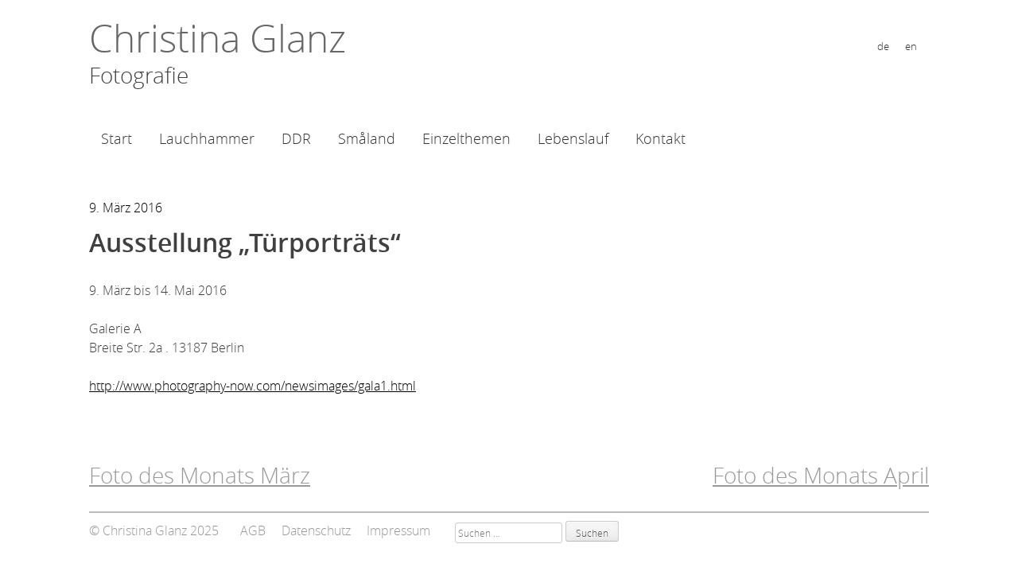

--- FILE ---
content_type: text/css
request_url: https://christinaglanz.de/wp-content/themes/glanz/style.css?ver=6.8.3
body_size: 26507
content:
/*
Theme Name: glanzpunkt
Author: Paul Morf Gronert
Author URI: http://kopf-en.de
Version: 1.0.0
License: GNU General Public License v2 or later
License URI: http://www.gnu.org/licenses/gpl-2.0.html
Text Domain: glanz

This theme, like WordPress, is licensed under the GPL.
Use it to make something cool, have fun, and share what you've learned with others.

glanzpunkt is based on Underscores http://underscores.me/, (C) 2012-2015 Automattic, Inc.
Underscores is distributed under the terms of the GNU GPL v2 or later.

Normalizing styles have been helped along thanks to the fine work of
Nicolas Gallagher and Jonathan Neal http://necolas.github.com/normalize.css/
*/

/*--------------------------------------------------------------
>>> TABLE OF CONTENTS:
----------------------------------------------------------------
# Normalize
# Typography
# Elements
# Forms
# Navigation
	## Links
	## Menus
# Accessibility
# Alignments
# Clearings
# Widgets
# Content
    ## Posts and pages
	## Asides
	## Comments
# Infinite scroll
# Media
	## Captions
	## Galleries
--------------------------------------------------------------*/

/*--------------------------------------------------------------
1.0 - Reset/Fonts
--------------------------------------------------------------*/
@import "font-face-stylesheet.css";

* {margin:0; padding:0;}

/*--------------------------------------------------------------
# Normalize
--------------------------------------------------------------*/
html {
	font-family: sans-serif;
	-webkit-text-size-adjust: 100%;
	-ms-text-size-adjust:     100%;
}

body {
	margin: 0;
	background: #fff; /* Fallback for when there is no custom background color defined. */
}

#page {
	margin: 2em;
}

article,
aside,
details,
figcaption,
figure,
footer,
header,
main,
menu,
nav,
section,
summary {
	display: block;
}

audio,
canvas,
progress,
video {
	display: inline-block;
	vertical-align: baseline;
}

audio:not([controls]) {
	display: none;
	height: 0;
}

[hidden],
template {
	display: none;
}

a {
	background-color: transparent;
}

a:active,
a:hover {
	outline: 0;
}

abbr[title] {
	border-bottom: 1px dotted;
}

b,
strong {
	font-weight: bold;
}

dfn {
	font-style: italic;
}

mark {
	background: #ff0;
	color: #000;
}

small {
	font-size: 80%;
}

sub,
sup {
	font-size: 75%;
	line-height: 0;
	position: relative;
	vertical-align: baseline;
}

sup {
	top: -0.5em;
}

sub {
	bottom: -0.25em;
}

img {
	border: 0;
}

svg:not(:root) {
	overflow: hidden;
}

figure {
	margin: 1em 40px;
}

hr {
	box-sizing: content-box;
	height: 0;
}

pre {
	overflow: auto;
}

code,
kbd,
pre,
samp {
	font-family: monospace, monospace;
	font-size: 1em;
}

button,
input,
optgroup,
select,
textarea {
	color: inherit;
	font: inherit;
	margin: 0;
}

button {
	overflow: visible;
}

button,
select {
	text-transform: none;
}

button,
html input[type="button"],
input[type="reset"],
input[type="submit"] {
	-webkit-appearance: button;
	cursor: pointer;
}

button[disabled],
html input[disabled] {
	cursor: default;
}

button::-moz-focus-inner,
input::-moz-focus-inner {
	border: 0;
	padding: 0;
}

input {
	line-height: normal;
}

input[type="checkbox"],
input[type="radio"] {
	box-sizing: border-box;
	padding: 0;
}

input[type="number"]::-webkit-inner-spin-button,
input[type="number"]::-webkit-outer-spin-button {
	height: auto;
}

input[type="search"] {
	-webkit-appearance: textfield;
	box-sizing: content-box;
}

input[type="search"]::-webkit-search-cancel-button,
input[type="search"]::-webkit-search-decoration {
	-webkit-appearance: none;
}

fieldset {
	border: 1px solid #c0c0c0;
	margin: 0 2px;
	padding: 0.35em 0.625em 0.75em;
}

legend {
	border: 0;
	padding: 0;
}

textarea {
	overflow: auto;
}

optgroup {
	font-weight: bold;
}

table {
	border-collapse: collapse;
	border-spacing: 0;
}

td,
th {
	padding: 0;
}

/*--------------------------------------------------------------
# Basics
--------------------------------------------------------------*/

body { 
	background-color: #fff;
}

#page {
	width: 80%;
	max-width: 1100px;
	height: auto;
	background-color: #ffffff;
	padding:0.75em 1.0em 0.75em;
	margin: 0em auto 0.5em;
}

h1 {
	margin: 0.67em 0;
}

h1.site-title {
	margin: 0px 0px -0.3em;
}	

h1.site-title a {
	text-decoration: none;
}	

h1.entry-title {

}

h1.entry-title a {
	text-decoration: none;
}

h2 {
	margin: 0 0 1em; 
}

h3 {
	margin: 2em 0 0.8em;
}

p.site-description {
	margin: 0px 0px 1.25em;
	font-size: 1.75em;
}

/*--------------------------------------------------------------
# Typography
--------------------------------------------------------------*/
body,
button,
input,
select,
textarea {
	color: #404040;
	font-family: opensans, sans-serif;
	font-weight: 300;
	font-size: 16px;
	font-size: 1rem;
	line-height: 1.5;
}

h1,
h2,
h3,
h4,
h5,
h6 {
	clear: both;
}

h1 {
	font-size: 2em;
	font-weight: 600;
}

h1.site-title a {
	font-size: 1.5em;
	font-weight: 200;
	color: #666;
}

h2 {
	
}


p {
	margin-bottom: 1.5em;
}

dfn,
cite,
em,
i {
	font-style: italic;
}

blockquote {
	margin: 0 1.5em;
}

address {
	margin: 0 0 1.5em;
}

pre {
	background: #eee;
	font-family: "Courier 10 Pitch", Courier, monospace;
	font-size: 15px;
	font-size: 0.9375rem;
	line-height: 1.6;
	margin-bottom: 1.6em;
	max-width: 100%;
	overflow: auto;
	padding: 1.6em;
}

code,
kbd,
tt,
var {
	font-family: Monaco, Consolas, "Andale Mono", "DejaVu Sans Mono", monospace;
	font-size: 15px;
	font-size: 0.9375rem;
}

abbr,
acronym {
	border-bottom: 1px dotted #666;
	cursor: help;
}

mark,
ins {
	background: #fff9c0;
	text-decoration: none;
}

big {
	font-size: 125%;
}

/*--------------------------------------------------------------
# Elements
--------------------------------------------------------------*/
html {
	box-sizing: border-box;
}

*,
*:before,
*:after { /* Inherit box-sizing to make it easier to change the property for components that leverage other behavior; see http://css-tricks.com/inheriting-box-sizing-probably-slightly-better-best-practice/ */
	box-sizing: inherit;
}

blockquote:before,
blockquote:after,
q:before,
q:after {
	content: "";
}

blockquote,
q {
	quotes: "" "";
}

hr {
	background-color: #ccc;
	border: 0;
	height: 1px;
	margin-bottom: 1.5em;
}

ul,
ol {
	margin: 0 0 1.5em 3em;
}

ul {
	list-style: disc;
}

ol {
	list-style: decimal;
}

li > ul,
li > ol {
	margin-bottom: 0;
	margin-left: 1.5em;
}

dt {
	font-weight: bold;
}

dd {
	margin: 0 1.5em 1.5em;
}

img {
	height: auto; /* Make sure images are scaled correctly. */
	max-width: 100%; /* Adhere to container width. */
}

table {
	margin: 0 0 1.5em;
	width: 100%;
}

article.post {
	margin-bottom: 3.5em;
}

div.entry-meta + h1.entry-title {
	margin-top: 0.25em;	
}

.entry-meta a {
	text-decoration: none;
}

.entry-header {
	margin-top: 2em;
}

.entry-meta span.byline {
	display: none;
}

footer.entry-footer .cat-links {
	display: none;
}

.nav-links {
	font-size: 1.75em;
	font-weight: 200;
}

.nav-links a {
	color: #999;
}


/*--------------------------------------------------------------
# Forms
--------------------------------------------------------------*/
button,
input[type="button"],
input[type="reset"],
input[type="submit"] {
	border: 1px solid;
	border-color: #ccc #ccc #bbb;
	border-radius: 3px;
	background: #e6e6e6;
	box-shadow: inset 0 1px 0 rgba(255, 255, 255, 0.5), inset 0 15px 17px rgba(255, 255, 255, 0.5), inset 0 -5px 12px rgba(0, 0, 0, 0.05);
	color: rgba(0, 0, 0, .8);
	font-size: 12px;
	font-size: 0.75rem;
	line-height: 1;
	padding: .6em 1em .4em;
	text-shadow: 0 1px 0 rgba(255, 255, 255, 0.8);
}

button:hover,
input[type="button"]:hover,
input[type="reset"]:hover,
input[type="submit"]:hover {
	border-color: #ccc #bbb #aaa;
	box-shadow: inset 0 1px 0 rgba(255, 255, 255, 0.8), inset 0 15px 17px rgba(255, 255, 255, 0.8), inset 0 -5px 12px rgba(0, 0, 0, 0.02);
}

button:focus,
input[type="button"]:focus,
input[type="reset"]:focus,
input[type="submit"]:focus,
button:active,
input[type="button"]:active,
input[type="reset"]:active,
input[type="submit"]:active {
	border-color: #aaa #bbb #bbb;
	box-shadow: inset 0 -1px 0 rgba(255, 255, 255, 0.5), inset 0 2px 5px rgba(0, 0, 0, 0.15);
}

input[type="text"],
input[type="email"],
input[type="url"],
input[type="password"],
input[type="search"],
textarea {
	color: #666;
	border: 1px solid #ccc;
	border-radius: 3px;
}

input[type="text"]:focus,
input[type="email"]:focus,
input[type="url"]:focus,
input[type="password"]:focus,
input[type="search"]:focus,
textarea:focus {
	color: #111;
}

input[type="text"],
input[type="email"],
input[type="url"],
input[type="password"],
input[type="search"] {
	padding: 3px;
}

textarea {
	padding-left: 3px;
	width: 100%;
}

/*--------------------------------------------------------------
# Navigation
--------------------------------------------------------------*/
/*--------------------------------------------------------------
## Links
--------------------------------------------------------------*/
a {
	color: #000;
}

a:visited {
	color: #000;
}

a:hover,
a:focus,
a:active {
	color: #603;
	text-decoration: underline;
}

a:focus {
	outline: thin dotted;
}

a:hover,
a:active {
	outline: 0;
}

/*--------------------------------------------------------------
## Menus
--------------------------------------------------------------*/

/* --- Main menu --- */

.main-navigation {
	clear: both;
	display: block;
	float: left;
	width: 100%;
	height: 46px;
}

#site-navigation > a {
        display: none;
}

.main-navigation ul {
	margin: 0;
	padding: 0;
	list-style-type: none;
}

.main-navigation ul li {
	display: block;
	float: left;
	position: relative; /* this is needed in order to position sub menus */
	margin: 0 0.25em 0.25em 0;	
	/* line-height: 46px; /* this should be the same as your #site-navigation height */
	/* height: 100%; /* 47px - this should be the same as your #site-navigation height */
}

.main-navigation ul li a {
	display: block;
	_width: 145px; /* Breite Hauptmenüpunkt ggf. festlegen, sonst automatisch aus Textlänge und Padding */
	line-height: 30px;
	text-align: center;
	color: #333;
	background-color: #fff;
	border-bottom: 2px solid rgba(255,255,255,0);
	font-size:1.125em;
	text-decoration: none;
	list-style-type: none;
	padding: 8px 15px;
	-webkit-transition: background-color 0.7s; 
	transition: background-color 0.7s;
}

/* --- Farbsalat --- */

.main-navigation ul li a:hover, a:focus, a:active {
	color: #000000;
	background-color: #eee;
	border-bottom: 2px solid #eee;
}

/* Hauptmenüpunkt mit aktivem Unterpunkt | Styling for current menu ancestor item */
.main-navigation ul li.current-menu-ancestor > a {
	background-color: #fff;
	color: #000;
	border-bottom: 2px solid #999;
}

.main-navigation ul ul li.current-menu-ancestor > a {
	background-color: #0f0;
	color: #00f;
}

/* Aktiver Hauptmenüpunkt | Styling for sub-menu-items of the current parent item */
.main-navigation li.current-menu-item a {
	background-color: #fff;  /* rgba(153,153,153,0.9) */
	color: #000;
	font-weight: 400;
	border-bottom: 2px solid #999;
}

/* Untermenüpunkt */
.main-navigation li.current-menu-item ul li a, .menu li.current-menu-parent ul li a {
	background-color: rgba(255, 255, 255, 0.9);
	_background-color: #eeeeee;
	color: #333;
	-webkit-transition: background-color 0.7s; 
	transition: background-color 0.7s; 
}

/* Aktiver Untermenüpunkt | Styling for current page sub-menu links */
.main-navigation li.current-menu-parent ul li.current-menu-item a {
	background-color: rgba(105,105,105,0.9)!important;
	color: #fff;
	font-weight: 400;
}

           .menu li.current-menu-parent ul li.current-menu-item a:hover {
	background-color: rgba(30,30,30,0.9)!important;
	color: #eee!important;
	font-weight: 400;
}

/* 
.main-navigation li.current-menu-parent ul li.current-menu-item li a {
	background-color: #eeeecc;
	color: #007c92;
}
*/

.main-navigation li.current-menu-parent ul li.current-menu-item li a:hover {
	background-color: #6ca8b3;
	color: #fbfbd6;
}

/* --- Styling for sub-menus --- */

.main-navigation ul ul { /* this targets all sub menus */
	display: none; /* hide all sub menus from view */
	float: none;
	position: absolute;
/*	top: 1.5em; */
	top: 100%; /* 46px - this should be the same height as the top level menu -- height + padding + borders */
	/* left: -999em; */
	z-index: 99999;
	_box-shadow: 0 3px 3px rgba(0, 0, 0, 0.2);
}

.main-navigation ul ul li { /* this targets all submenu items */
	float: none; /* overwriting our float up above */
	max-width: 280px; /* set to the width you want your sub menus to be. This needs to match the value we set below */
	height: 43px;

}

.main-navigation ul ul li a { /* target all sub menu item links */
	padding: 8px 15px; /* give our sub menu links a nice button feel */
	background-color: rgba(255,255,255,0.9);
	box-shadow: 	inset 0 1px 0 rgba(255, 255, 255, 0.5), 
			inset 0 -15px 12px rgba(0, 0, 0, 0.05);
	width: 250px; /* set to the width you want your sub menus to be. This needs to match the value we set below */
	text-align: left;
}

.main-navigation ul ul li a:hover, a:focus, a:active {
	background-color: rgba(239,239,239,0.9);
	color: #603;
}

.main-navigation ul li:hover > ul {
	display: block; /* show sub menus when hovering over a parent */
	_left: 0;
	_right: 0;
}

/*
#nav li:not( :first-child ):hover ul {
	left: -1px;
}
*/


/* Dritte Ebene (und ggf. weitere) */

.main-navigation ul ul ul {
	/* target all second, third, and deeper level sub menus */
	/* left: -999em; */
	left: 280px; /* this needs to match the sub menu width set above -- width + padding + borders */
	top: 0; /* this ensures the sub menu starts in line with its parent item */
}

/* Ende dritte Ebene */


.main-navigation li:hover > a,
.main-navigation li:focus > a {
}

.main-navigation ul ul:hover > a,
.main-navigation ul ul:focus > a {
}

.main-navigation ul ul a:hover,
.main-navigation ul ul a:focus {
}

.main-navigation ul li:hover > ul,
.main-navigation ul li:focus > ul {
	left: auto;
}

.main-navigation ul ul li:hover > ul,
.main-navigation ul ul li:focus > ul {
	left: 100%;
}

.main-navigation .current_page_item > a,
.main-navigation .current-menu-item > a,
.main-navigation .current_page_ancestor > a {
}


/* Small menu.
.menu-toggle,
.main-navigation.toggled ul {
	display: block;
}

@media screen and (min-width: 37.5em) {
	.menu-toggle {
		display: none;
	}
	.main-navigation ul {
		display: block;
	}
}
*/

.site-main .comment-navigation,
.site-main .posts-navigation,
.site-main .post-navigation {
	margin: 0 0 1.5em;
	overflow: hidden;
}

.comment-navigation .nav-previous,
.posts-navigation .nav-previous,
.post-navigation .nav-previous {
	float: left;
	width: 50%;
}

.comment-navigation .nav-next,
.posts-navigation .nav-next,
.post-navigation .nav-next {
	float: right;
	text-align: right;
	width: 50%;
}



/*--------------------------------------------------------------
5.3 Footer-Menü
--------------------------------------------------------------*/
.site-footer {
	border-top: 2px solid #bbb;
}

.site-info {
	margin-top: 10px;
}

.glanz-cr {
	float: left;
	margin-right: 5px;
	display: inline;
	_width: 20%;
	min-width: 180px;
	color: #999;
}

#footer-navigation {
	width: 70%;
}

.footer-nav {
	float: left;
	display: inline;
	width: 100%;
}
.footer-nav ul {
	float: left;
	_height: 30px;	
	list-style-type: none;
	margin: 0;
	padding-left: 0;
}
.footer-nav li{
	float: left;
	position: relative;
}
.footer-nav li a {
	float: left;
	margin-right:10px;
	color: #999!important;
	display: block;
	text-decoration: none;
	padding: 0 5px;
	-webkit-transition: background-color 0.7s; 
	transition: background-color 0.7s;
}
.footer-nav li a:hover{
	background-color: #efefef;
	color: #333!important;
}

.footer-nav .current_page_item a,
.footer-nav .current-menu-item a {
	background-color: #666;
	color: #fff!important;
}

/*--------------------------------------------------------------
5.3.2 Suchfeld im Footer-Menü
--------------------------------------------------------------*/

.footer-nav li.menu-item-search {
	margin-left: 1em;
	padding-bottom: 0.25em;
}

.footer-nav input.search-field {
	font-size: 0.75em;
}

.footer-nav li.menu-item-search input[type="submit"] {
	color: rgba(40,40,40,0.8);
	background-color: #eeeeee;
} 

/*--------------------------------------------------------------
5.4 Sprachen-Menü
--------------------------------------------------------------*/

.site-branding {
	width: 75%;
	float: left;
}

#language-navigation {
	float: right;
	width: auto;
}

.lang-navigation ul {
	list-style-type: none;
	float: left;
	margin: 2.3em 0 1em 1em;
}

.lang-navigation li {
	float: left;
	position: relative;
	font-size: 0.8em;
}

.lang-navigation li a {
	float: left;
	margin-right:10px;
	color: #333!important;
	display: block;
	text-decoration: none;
	padding: 0 5px;
	-webkit-transition: background-color 0.7s; 
	transition: background-color 0.7s;
}

.lang-navigation li a:hover{
	background-color: #efefef;
	color: #333!important;
}

.lang-navigation .current_page_item a,
.lang-navigation .current-menu-item a {
	color: #333!important;
	border-bottom: 1px solid #999;
}

/*--------------------------------------------------------------
# Accessibility
--------------------------------------------------------------*/
/* Text meant only for screen readers. */
.screen-reader-text {
	clip: rect(1px, 1px, 1px, 1px);
	position: absolute !important;
	height: 1px;
	width: 1px;
	overflow: hidden;
}

.screen-reader-text:focus {
	background-color: #f1f1f1;
	border-radius: 3px;
	box-shadow: 0 0 2px 2px rgba(0, 0, 0, 0.6);
	clip: auto !important;
	color: #21759b;
	display: block;
	font-size: 14px;
	font-size: 0.875rem;
	font-weight: bold;
	height: auto;
	left: 5px;
	line-height: normal;
	padding: 15px 23px 14px;
	text-decoration: none;
	top: 5px;
	width: auto;
	z-index: 100000; /* Above WP toolbar. */
}

/*--------------------------------------------------------------
# Alignments
--------------------------------------------------------------*/
.alignleft {
	display: inline;
	float: left;
	margin-right: 1.5em;
}

.alignright {
	display: inline;
	float: right;
	margin-left: 1.5em;
}

.aligncenter {
	clear: both;
	display: block;
	margin-left: auto;
	margin-right: auto;
}

/*--------------------------------------------------------------
# Clearings
--------------------------------------------------------------*/
.clear:before,
.clear:after,
.entry-content:before,
.entry-content:after,
.comment-content:before,
.comment-content:after,
.site-header:before,
.site-header:after,
.site-content:before,
.site-content:after,
.site-footer:before,
.site-footer:after {
	content: "";
	display: table;
}

.clear:after,
.entry-content:after,
.comment-content:after,
.site-header:after,
.site-content:after,
.site-footer:after {
	clear: both;
}

/*--------------------------------------------------------------
# Widgets
--------------------------------------------------------------*/
.widget {
	margin: 0 0 1.5em;
}

/* Make sure select elements fit in widgets. */
.widget select {
	max-width: 100%;
}

/* Search widget. */
.widget_search .search-submit {
	display: none;
}

/*--------------------------------------------------------------
# Content
--------------------------------------------------------------*/

.site-content {
	min-height: 20em;
	margin-top: 1.25em;
	}

.content-area {
	width:100%;
	float: left;
	}

.widget-area {
	display: none;
	width: auto;
	min-width: 250px;	
	max-width: 15em;
	float: right;
	margin: 1.25em 0 1.25em 1.25em;
	padding: 10px;
	background-color: #ddd; 
	border: 1px solid #ffffff;
	overflow: hidden;
	box-shadow: 1px 1px 3px #999999;
	-webkit-transition: background-color 0.7s; 
	transition: background-color 0.7s; 
	}

.widget-area:hover {
	background-color: #ffffff;
	border: 1px solid #630;
	}

.widget-title {
	font-size: 20px;
	font-weight: 400;
	margin-bottom: 10px;
	margin-top: 10px;
	}

/*--------------------------------------------------------------
## Tables
--------------------------------------------------------------*/

td.jahreszahl {
	width: 100px;
}

table.person td {
	padding-bottom: 0.75em;
}

table.person tr:last-of-type td {
	padding-bottom: 0;
}

/*--------------------------------------------------------------
## Posts and pages
--------------------------------------------------------------*/
.sticky {
	display: block;
}

.hentry {
	margin: 0 0 1.5em;
}

.byline,
.updated:not(.published) {
	display: none;
}

.single .byline,
.group-blog .byline {
	display: inline;
}

.page-content,
.entry-content,
.entry-summary {
	margin: 1.5em 0 0;
}

.page-links {
	clear: both;
	margin: 0 0 1.5em;
}

/*--------------------------------------------------------------
## Asides
--------------------------------------------------------------*/
.blog .format-aside .entry-title,
.archive .format-aside .entry-title {
	display: none;
}

/*--------------------------------------------------------------
## Comments
--------------------------------------------------------------*/
.comment-content a {
	word-wrap: break-word;
}

.bypostauthor {
	display: block;
}

/*--------------------------------------------------------------
# Infinite scroll
--------------------------------------------------------------*/
/* Globally hidden elements when Infinite Scroll is supported and in use. */
.infinite-scroll .posts-navigation, /* Older / Newer Posts Navigation (always hidden) */
.infinite-scroll.neverending .site-footer { /* Theme Footer (when set to scrolling) */
	display: none;
}

/* When Infinite Scroll has reached its end we need to re-display elements that were hidden (via .neverending) before. */
.infinity-end.neverending .site-footer {
	display: block;
}

/*--------------------------------------------------------------
# Media
--------------------------------------------------------------*/
.page-content .wp-smiley,
.entry-content .wp-smiley,
.comment-content .wp-smiley {
	border: none;
	margin-bottom: 0;
	margin-top: 0;
	padding: 0;
}

/* Make sure embeds and iframes fit their containers. */
embed,
iframe,
object {
	max-width: 100%;
}

/*--------------------------------------------------------------
## Captions
--------------------------------------------------------------*/
.wp-caption {
	margin-bottom: 1.5em;
	max-width: 100%;
}

.wp-caption img[class*="wp-image-"] {
	display: block;
	margin: 0 auto;
}

.wp-caption-text {
	text-align: center;
}

.wp-caption .wp-caption-text {
	margin: 0.8075em 0;
}

/*--------------------------------------------------------------
## Galleries
--------------------------------------------------------------*/
.gallery {
	margin-bottom: 1.5em;
}

.gallery-item {
	display: inline-block;
	text-align: center;
	vertical-align: top;
	width: 100%;
	margin: 10px !important;
}

.gallery-columns-2 .gallery-item {
	max-width: 50%;
}

.gallery-columns-3 .gallery-item {
	max-width: 33.33%;
}

.gallery-columns-4 .gallery-item {
	max-width: 25%;
}

.gallery-columns-5 .gallery-item {
	max-width: 20%;
}

.gallery-columns-6 .gallery-item {
	max-width: 16.66%;
}

.gallery-columns-7 .gallery-item {
	max-width: 14.28%;
}

.gallery-columns-8 .gallery-item {
	max-width: 12.5%;
}

.gallery-columns-9 .gallery-item {
	max-width: 11.11%;
}

.gallery-caption {
	display: block !important;
}

.gallery:after {
	clear: both;
}

/* ----- Contact Form 7 ----- */	

span.wpcf7-list-item { display: block; }

/* ----- Lightbox Gallery 

#cboxTitle {
	display:none !important; 
}
------ */


/* ---- Media Queries ---- */

@media (max-width: 1380px) { 
	#page {
		width: 85%;
	}	
}	


@media (max-width: 1100px) { 
	#page {
		width: 90%;
	}	

	.site-content {
	margin-top: 1em;
	}

	.content-area {
		width: 100%;		
	}
	.widget-area {
		width: 46%;
		max-width: 1000px;
		float: left;
		margin: 10px 3% 20px 0;
	}
}


@media (max-width: 37.5em) /* 600px */ {

	#site-navigation {
		position: relative;
		top: auto;
		left: auto;
	}

	/* Navicon - Menü-Einschaltfläche */
	#site-navigation > a { 
		width: 4em;
		height: 4em;
		text-indent: -9999px;
		background-color: #fff;
		border: 1px solid #666;
		position: relative;
		margin-bottom: 10px;
        }

	/* Navicon - Linien des Menü-Einschalters */
	#site-navigation > a:before {
 		content: "";
		position: absolute;
		top: 25%;
		left: 25%;
	  	right: 25%;
		height: 1.95em;
		border-top: 1.2em double #999;
		border-bottom: 0.4em solid #999;
	}

	#site-navigation:not( :target ) > a:first-of-type,
	#site-navigation:target > a:last-of-type {
		display: block;
        }

	#breadcrumb {
		margin-top: 10px;
	}

	/* main-navigation - first level */

	.main-navigation > ul {
	        height: auto;
		display: none;
		position: absolute;
		left: 0;
		right: 0;
	}

	.main-navigation:target > ul {
		display: block;
		_margin-top: 5px;
        }

	.main-navigation > ul > li {
		width: 100%;
		float: none;
        }
 
	.main-navigation > ul > li > a {
		height: auto;
		text-align: left;
	}
	
	.main-navigation ul li {
		margin: 0;
	}

	/*
	.main-navigation ul li a {
		text-align: left;
	}
	*/

	.main-navigation ul { 
		width: 100%;
		max-width: 300px;
	}

	.main-navigation ul li, { 
		width: 100%;
		max-width: 300px;
	}

	.main-navigation ul li a { 
		width: 100%;
		max-width: 300px;
		background-color: rgba(255, 255, 255, 0.9);
		box-shadow: 0px 1px 0px rgba(255, 255, 255, 0.5) inset, 0px -15px 12px rgba(0, 0, 0, 0.05) inset;
	}


	#nav > ul > li:not( :last-child ) > a {
		border-right: none;
	}

	/* Hauptmenüpunkt mit aktivem Unterpunkt | Styling for current menu ancestor item */
	.main-navigation ul li.current-menu-ancestor > a {
		background-color: #eee;
		color: #000;
		border-bottom: 2px solid #999;
	}

	/* second level */

	.main-navigation li ul {
		position: static;
	}
	
	.main-navigation ul ul,
	.main-navigation ul ul li,
	.main-navigation ul ul li a { 
		width: 100%; 
		height: auto;
		text-align: left;
	}

	.main-navigation ul ul { 
		padding-left: 20px;
	}

	/* third leve */

	.main-navigation ul ul ul,
	.main-navigation ul ul ul li,
	.main-navigation ul ul ul li a { 
		width: 100%; 
	}

	/* others */

	#page {
		width: 96%;
		margin-top: 0.6em;
	}

	.site-content {
	margin-top:10px;
	}

	.widget-area {
		width: 100%;
	}
}

@media (max-width: 480px) {

	#page {
		width: 100%;
		margin-top: 0;
	}

	.site-branding {
		width: 100%;
		float: left;
	}

	h1.site-title a {
		font-size: 1.125em;
	}

	p.site-description {
		margin: 0px 0px 0.75em;
		font-size: 1.5em;
	}

	#language-navigation {
		float: right;
		width: auto;
		margin: -2em 0em 0em 1em;
	}

	.lang-navigation ul {
		list-style-type: none;
		float: left;
		margin: 0;
	}

	.two-col {
	       -moz-column-count: 1;
	       -webkit-column-count: 1;
	}

}



--- FILE ---
content_type: text/css
request_url: https://christinaglanz.de/wp-content/themes/glanz/font-face-stylesheet.css
body_size: 5550
content:
/* Generated by Font Squirrel (http://www.fontsquirrel.com) on August 7, 2015 
   Edited by Paul Morf Gronert (http://www.kopf-en.de) on August 7, 2015

font-weight:
200 - Light
400 - Regular
600 - Semibold
700 - Bold
900 - Extrabold

 */

@font-face {
    font-family: 'opensans';
    src: url('./fonts/opensans-light-webfont.eot');
    src: url('./fonts/opensans-light-webfont.eot?#iefix') format('embedded-opentype'),
         url('./fonts/opensans-light-webfont.woff2') format('woff2'),
         url('./fonts/opensans-light-webfont.woff') format('woff'),
         url('./fonts/opensans-light-webfont.ttf') format('truetype'),
         url('./fonts/opensans-light-webfont.svg#open_sanslight') format('svg');
    font-weight: 200;
    font-style: normal;
}

@font-face {
    font-family: 'opensans';
    src: url('./fonts/opensans-lightitalic-webfont.eot');
    src: url('./fonts/opensans-lightitalic-webfont.eot?#iefix') format('embedded-opentype'),
         url('./fonts/opensans-lightitalic-webfont.woff2') format('woff2'),
         url('./fonts/opensans-lightitalic-webfont.woff') format('woff'),
         url('./fonts/opensans-lightitalic-webfont.ttf') format('truetype'),
         url('./fonts/opensans-lightitalic-webfont.svg#open_sanslight_italic') format('svg');
    font-weight: 200;
    font-style: italic;
}

@font-face {
    font-family: 'opensans';
    src: url('./fonts/opensans-regular-webfont.eot');
    src: url('./fonts/opensans-regular-webfont.eot?#iefix') format('embedded-opentype'),
         url('./fonts/opensans-regular-webfont.woff2') format('woff2'),
         url('./fonts/opensans-regular-webfont.woff') format('woff'),
         url('./fonts/opensans-regular-webfont.ttf') format('truetype'),
         url('./fonts/opensans-regular-webfont.svg#open_sansregular') format('svg');
    font-weight: 400;
    font-style: normal;
}

@font-face {
    font-family: 'opensans';
    src: url('./fonts/opensans-italic-webfont.eot');
    src: url('./fonts/opensans-italic-webfont.eot?#iefix') format('embedded-opentype'),
         url('./fonts/opensans-italic-webfont.woff2') format('woff2'),
         url('./fonts/opensans-italic-webfont.woff') format('woff'),
         url('./fonts/opensans-italic-webfont.ttf') format('truetype'),
         url('./fonts/opensans-italic-webfont.svg#open_sansitalic') format('svg');
    font-weight: 400;
    font-style: italic;
}

@font-face {
    font-family: 'opensans';
    src: url('./fonts/opensans-semibold-webfont.eot');
    src: url('./fonts/opensans-semibold-webfont.eot?#iefix') format('embedded-opentype'),
         url('./fonts/opensans-semibold-webfont.woff2') format('woff2'),
         url('./fonts/opensans-semibold-webfont.woff') format('woff'),
         url('./fonts/opensans-semibold-webfont.ttf') format('truetype'),
         url('./fonts/opensans-semibold-webfont.svg#open_sanssemibold') format('svg');
    font-weight: 600;
    font-style: normal;
}

@font-face {
    font-family: 'opensans';
    src: url('./fonts/opensans-semibolditalic-webfont.eot');
    src: url('./fonts/opensans-semibolditalic-webfont.eot?#iefix') format('embedded-opentype'),
         url('./fonts/opensans-semibolditalic-webfont.woff2') format('woff2'),
         url('./fonts/opensans-semibolditalic-webfont.woff') format('woff'),
         url('./fonts/opensans-semibolditalic-webfont.ttf') format('truetype'),
         url('./fonts/opensans-semibolditalic-webfont.svg#open_sanssemibold_italic') format('svg');
    font-weight: 600;
    font-style: italic;
}

@font-face {
    font-family: 'opensans';
    src: url('./fonts/opensans-bold-webfont.eot');
    src: url('./fonts/opensans-bold-webfont.eot?#iefix') format('embedded-opentype'),
         url('./fonts/opensans-bold-webfont.woff2') format('woff2'),
         url('./fonts/opensans-bold-webfont.woff') format('woff'),
         url('./fonts/opensans-bold-webfont.ttf') format('truetype'),
         url('./fonts/opensans-bold-webfont.svg#open_sansbold') format('svg');
    font-weight: 700;
    font-style: normal;
}

@font-face {
    font-family: 'opensans';
    src: url('./fonts/opensans-bolditalic-webfont.eot');
    src: url('./fonts/opensans-bolditalic-webfont.eot?#iefix') format('embedded-opentype'),
         url('./fonts/opensans-bolditalic-webfont.woff2') format('woff2'),
         url('./fonts/opensans-bolditalic-webfont.woff') format('woff'),
         url('./fonts/opensans-bolditalic-webfont.ttf') format('truetype'),
         url('./fonts/opensans-bolditalic-webfont.svg#open_sansbold_italic') format('svg');
    font-weight: 700;
    font-style: italic;
}

@font-face {
    font-family: 'opensans';
    src: url('./fonts/opensans-extrabold-webfont.eot');
    src: url('./fonts/opensans-extrabold-webfont.eot?#iefix') format('embedded-opentype'),
         url('./fonts/opensans-extrabold-webfont.woff2') format('woff2'),
         url('./fonts/opensans-extrabold-webfont.woff') format('woff'),
         url('./fonts/opensans-extrabold-webfont.ttf') format('truetype'),
         url('./fonts/opensans-extrabold-webfont.svg#open_sansextrabold') format('svg');
    font-weight: 900;
    font-style: normal;
}

@font-face {
    font-family: 'opensans';
    src: url('./fonts/opensans-extrabolditalic-webfont.eot');
    src: url('./fonts/opensans-extrabolditalic-webfont.eot?#iefix') format('embedded-opentype'),
         url('./fonts/opensans-extrabolditalic-webfont.woff2') format('woff2'),
         url('./fonts/opensans-extrabolditalic-webfont.woff') format('woff'),
         url('./fonts/opensans-extrabolditalic-webfont.ttf') format('truetype'),
         url('./fonts/opensans-extrabolditalic-webfont.svg#open_sansextrabold_italic') format('svg');
    font-weight: 900;
    font-style: italic;
}

